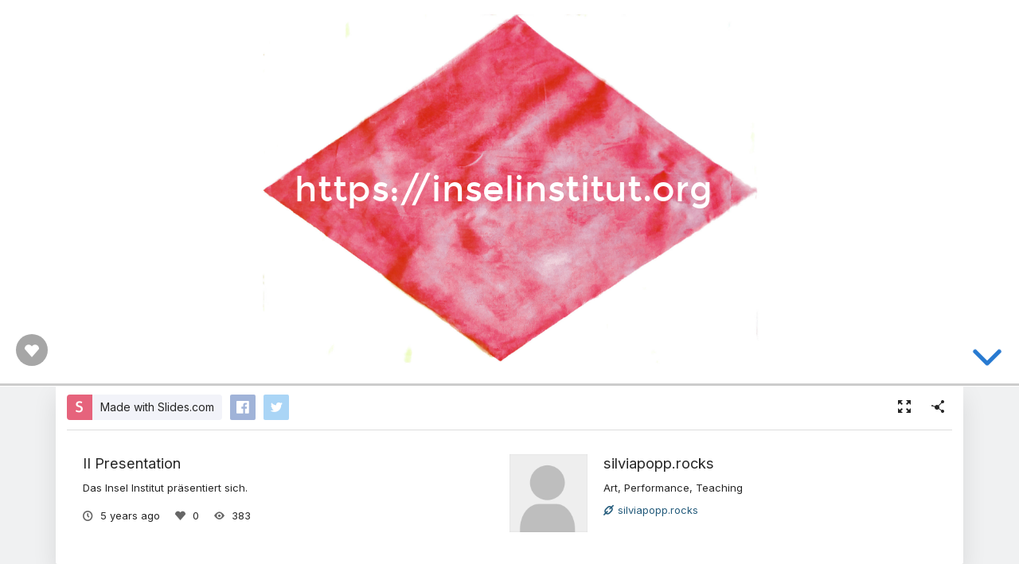

--- FILE ---
content_type: text/html; charset=utf-8
request_url: https://slides.com/silviapopprocks/iipresentation
body_size: 7146
content:
<!DOCTYPE html>
<html class="sl-root decks show " data-account=""  lang="en">
  <head>
    <meta charset="utf-8" />

    <title>II Presentation</title>
    <meta name="description" content="Das Insel Institut präsentiert sich." />
    <meta name="viewport" content="initial-scale=1.0" />

    <meta name="theme-color" content="#2f2f33" />

    <meta property="og:title" content="II Presentation" />
    <meta property="og:description" content="Das Insel Institut präsentiert sich." />
    <meta property="og:site_name" content="Slides" />
    <meta property="og:image" content="https://media.slid.es/thumbnails/fe1f78d55d34b7daf15d3d30cef074f2/thumb.jpg?1605604894" />
    <meta property="og:type" content="article" />
    <meta property="og:url" content="https://slides.com/silviapopprocks/iipresentation" />
    <meta property="fb:app_id" content="146002942236376" />

    <meta name="mobile-web-app-capable" content="yes" />
    <meta name="apple-mobile-web-app-capable" content="yes" />
    <meta name="msapplication-tap-highlight" content="no" />

    <link rel="icon" href="/favicon.ico">
    <link rel="canonical" href="https://slides.com/silviapopprocks/iipresentation" />
    <link rel="manifest" href="/manifest.json">

    <link rel="preconnect" href="https://fonts.googleapis.com">
<link rel="preconnect" href="https://fonts.gstatic.com" crossorigin>
<link href="https://fonts.googleapis.com/css2?family=Inter:wght@400;500;600&display=swap" media="print" onload="this.onload=null;this.removeAttribute('media');" rel="stylesheet" data-application-font="inter">
<noscript>
  <link href="https://fonts.googleapis.com/css2?family=Inter:wght@400;500;600&display=swap" rel="stylesheet" data-application-font="inter">
</noscript>

    <link rel="stylesheet" media="all" href="//assets-v2.slid.es/assets/slides/slides-e4bce77e7bfd1ee1b97009bc63979436d231ccacef11289195bcd93c2abe43c7.css" />
    <link rel="stylesheet" media="all" href="//assets-v2.slid.es/assets/deck-consumption-476a66f831beae9b6123c2454cd4006289d55cd83d4a3be821f3ca0ad0425a4a.css" />
    	<link rel="stylesheet" media="all" href="//assets-v2.slid.es/assets/deck-v2-29ef053ca201f1a5ae0e2a05a67b6df8dbc44fd5f665d71f8df5d78f4e5b95e7.css" />



<style id="user-css-output" type="text/css"></style>

    <meta name="csrf-param" content="authenticity_token" />
<meta name="csrf-token" content="3+8k6duEiAlmjImcYjesPMuusNdkBbBSXBtQ4xkp0lDFJO7nHQSVCJfW7AvJubsXHuAoYlRgXtLo5+FL4edEKA==" />
    <script async src="https://www.googletagmanager.com/gtag/js?id=G-LWVDH9STBJ"></script>
<script type="text/javascript">
  if( navigator.doNotTrack !== '1' && !/dnt=1/.test( window.location.search ) ) {
    window.slidesMeasurementId = 'G-LWVDH9STBJ';
    window.dataLayer = window.dataLayer || [];
    function gtag(){dataLayer.push(arguments);}
    gtag('js', new Date());
    gtag('config', 'G-LWVDH9STBJ', {
      page_title: 'decks-show'
    });

  }
</script>

    	<meta name="twitter:card" content="summary_large_image">
	<meta name="twitter:site" content="@Slides">
	<meta name="twitter:title" content="II Presentation">
	<meta name="twitter:description" content="Das Insel Institut präsentiert sich.">
	<meta name="twitter:image" content="https://media.slid.es/thumbnails/fe1f78d55d34b7daf15d3d30cef074f2/thumb.jpg?1605604894">
	<meta name="apple-mobile-web-app-status-bar-style" content="black-translucent">

  </head>
  <body >
    
    <div id="container" class="container">
      

<header class="global-header show-on-scroll">
  <div class="wrapper">
    <div class="slides-logo logo-animation">
      <a class="symbol" href="/" aria-label="Go to the Slides homepage">
        <div class="box-1"></div>
        <div class="box-2"></div>
        <div class="box-3"></div>
      </a>
      <a class="word" href="/" aria-label="Go to the Slides homepage"></a>
    </div>
    <div class="nav-wrapper">
        <ul class="nav nav-full">
          <li class="nav-item " data-page-id="home/explore">
            <a class="nav-item-anchor" href="/explore"><span class="nav-item-label wide">Presentations</span></a>
          </li>
          <li class="nav-item " data-page-id="home/templates">
            <a class="nav-item-anchor" href="/templates"><span class="nav-item-label wide">Templates</span></a>
          </li>
          <li class="nav-item " data-page-id="home/features">
            <a class="nav-item-anchor" href="/features"><span class="nav-item-label">Features</span></a>
          </li>
          <li class="nav-item " data-page-id="marketing/teams">
            <a class="nav-item-anchor" href="/for-teams"><span class="nav-item-label wide">Teams</span></a>
          </li>
          <li class="nav-item " data-page-id="static/pricing">
            <a class="nav-item-anchor" href="/pricing?h=1"><span class="nav-item-label">Pricing</span></a>
          </li>
          <li class="nav-item-divider hide-in-overlay-menu"></li>
          <li class="nav-item hide-in-overlay-menu" data-page-id="sessions/new">
            <a class="nav-item-anchor" href="/users/sign_in"><span class="nav-item-label">Log in</span></a>
          </li>
          <li class="nav-item hide-in-overlay-menu nav-item-highlighted">
            <a class="nav-item-anchor" href="/pricing"><span class="nav-item-label">Sign up</span></a>
          </li>
        </ul>
        <ul class="nav nav-compact">
          <li class="nav-item" data-page-id="sessions/new">
            <a class="nav-item-anchor" href="/users/sign_in"><span class="nav-item-label">Log in</span></a>
          </li>
          <li class="nav-item">
            <a class="nav-item-anchor" href="/pricing"><span class="nav-item-label">Sign up</span></a>
          </li>
          <li class="nav-item menu-button nav-item-highlighted">
            <button class="nav-item-anchor">
              <span class="nav-item-label wide">Menu</span>
              <svg class="menu-arrow" viewBox="0 0 20 20" width="18" height="18" style="vertical-align: middle;">
                <path fill="currentColor" d="M4.516 7.548c0.436-0.446 1.043-0.481 1.576 0l3.908 3.747 3.908-3.747c0.533-0.481 1.141-0.446 1.574 0 0.436 0.445 0.408 1.197 0 1.615-0.406 0.418-4.695 4.502-4.695 4.502-0.217 0.223-0.502 0.335-0.787 0.335s-0.57-0.112-0.789-0.335c0 0-4.287-4.084-4.695-4.502s-0.436-1.17 0-1.615z"></path>
              </svg>
            </button>
          </li>
        </ul>
    </div>
  </div>
</header>


      
      <main id="main" class="main " role="main">
        







<div class="marquee">

	<div class="reveal-frame">
		<div class="reveal-viewport theme-font-montserrat theme-color-white-blue">
			<div class="reveal" lang="en">
				<div class="slides">
					<section class="stack" data-id="1db6dae51c8af4f1850ef9bebb8edaf2"><section data-id="378b7234fe572759bcf8fe26d334c78c"><div class="sl-block" data-block-type="text" style="width: 938px; left: 0px; top: 290.425px; height: auto;" data-block-id="e66954b1e5fe9d0c57b2d78e5190e8eb"><div class="sl-block-content" data-placeholder-tag="h1" data-placeholder-text="Title Text" style="z-index: 11; color: rgb(255, 255, 255);">
<h1><span style="font-size:0.9em">https://inselinstitut.org</span></h1>
</div></div>
<div class="sl-block" data-block-type="image" style="width: 1165.11px; height: 678.849px; left: -102.555px; top: 0px; min-width: 1px; min-height: 1px;" data-name="image-f2c446" data-block-id="6d3b0dd3137ec91162356956bef37106"><div class="sl-block-content" style="z-index: 10;"><img style="" data-natural-width="2317" data-natural-height="1350" data-lazy-loaded="" data-src="https://s3.amazonaws.com/media-p.slid.es/uploads/619053/images/4965062/II-Flagge.jpg"></div></div></section><section data-id="0e25e8aca333bc9694fc4824e8fdef21"><div class="sl-block" data-block-type="text" style="width: 413px; left: 67px; top: 78px; height: auto;" data-block-id="c31c0ba99c84289a203cc7161eb9abf5"><div class="sl-block-content" data-placeholder-tag="p" data-placeholder-text="Lorem ipsum dolor sit amet, consectetur adipiscing elit. Morbi nec metus justo. Aliquam erat volutpat." style="z-index: 11; text-align: left;">
<p>Versuchslabor &amp; Experimentierwerkstatt</p>

<p> </p>

<p>unkonventionelle und aufschlussreiche Verbindungen &amp; Kollaborationen</p>

<p> </p>

<p>vielfältige Zukunft mitgestalten &amp; Zwischenräume öffnen</p>

<p> </p>

<p> </p>
</div></div>
<div class="sl-block" data-block-type="image" style="width: 350.153px; height: 700px; left: 535.847px; top: 0px; min-width: 1px; min-height: 1px;" data-name="image-b334a3" data-block-id="60eab397ce1e5def37678b0c3b95cbfe"><div class="sl-block-content" style="z-index: 12;"><img style="left: 0px; top: -124px; width: 350px; height: 824px;" data-natural-width="574" data-natural-height="1350" data-crop-x="0" data-crop-y="0.15" data-crop-width="1" data-crop-height="0.85" data-lazy-loaded="" data-src="https://s3.amazonaws.com/media-p.slid.es/uploads/619053/images/7938730/II_Werkstattleitung_STV.jpg"></div></div></section><section data-id="d13c4ed51eb3d6768012ba4c2d85bb01"><div class="sl-block" data-block-type="text" style="width: 433px; left: 527px; top: 97px; height: auto;" data-block-id="a2e8cd15f74b82dbe81da1e220d7fb93"><div class="sl-block-content" data-placeholder-tag="p" data-placeholder-text="Lorem ipsum dolor sit amet, consectetur adipiscing elit. Morbi nec metus justo. Aliquam erat volutpat." style="z-index: 10; text-align: left;">
<p>Unterwegs als Botschafterin mit der <strong>Insel Institut Flagge</strong>.</p>

<p> </p>

<p>Signal steht im internationalen Schifffahrt-Flaggenalphabet  F (Foxtrott):</p>

<p>"Ich bin manövrierunfähig, bitte nehmen sie Verbindung mit mir auf".</p>

<p> </p>

<p> </p>
</div></div>
<div class="sl-block" data-block-type="image" style="width: 503.28px; height: 504px; left: 0px; top: 80px; min-width: 1px; min-height: 1px;" data-name="image-d8981a" data-block-id="d6fb6f2b7973d977a5f292095de01836"><div class="sl-block-content" style="z-index: 11;"><img style="" data-natural-width="699" data-natural-height="700" data-lazy-loaded="" data-src="https://s3.amazonaws.com/media-p.slid.es/uploads/619053/images/7938794/IIflagge_island.gif"></div></div></section><section data-id="b56df1d5ed837f2daad2e554997fcf2f"><div class="sl-block" data-block-type="text" style="width: 433px; left: 47px; top: 159.5px; height: auto;" data-block-id="4ce52b3963f03b06f40961765f790a90"><div class="sl-block-content" data-placeholder-tag="p" data-placeholder-text="Lorem ipsum dolor sit amet, consectetur adipiscing elit. Morbi nec metus justo. Aliquam erat volutpat." style="z-index: 10; text-align: left;">
<p>Forschungsschwerpunkte / Abhandlungen, Versuche.</p>

<p> </p>

<p>Stimulierende Orte &amp; Koperationspartner_innen.</p>

<p> </p>

<p><strong>Insel Institut Provisorium</strong> dient als Sitz des Insel Instituts.</p>

<p> </p>

<p> </p>

<p> </p>
</div></div>
<div class="sl-block" data-block-type="image" style="width: 414.784px; height: 518px; left: 512.608px; top: 91px; min-width: 1px; min-height: 1px;" data-name="image-7fcf74" data-block-id="16cfecf2a4d0e251485fabca581f859f"><div class="sl-block-content" style="z-index: 11;"><img style="" data-natural-width="1081" data-natural-height="1350" data-lazy-loaded="" data-src="https://s3.amazonaws.com/media-p.slid.es/uploads/619053/images/7939424/Insel_Institut2.jpg"></div></div></section><section data-id="cd028cf72bab5855e6ca53b0970e5fc1"><div class="sl-block" data-block-type="text" style="width: 880px; left: 40px; top: 622px; height: auto;" data-block-id="cc69bdd9df2f780257b37b7ec3f50ef6"><div class="sl-block-content" data-placeholder-tag="p" data-placeholder-text="Lorem ipsum dolor sit amet, consectetur adipiscing elit. Morbi nec metus justo. Aliquam erat volutpat." style="z-index: 10; text-align: left;">
<p><strong>Insel Institut Werkstatt</strong> im Helmhaus. Bau Insel Institut Provisorien &amp; gemeinsames Nachdenken über Transformation.</p>
</div></div>
<div class="sl-block" data-block-type="image" style="width: 823.353px; height: 591px; left: 60.662px; top: 0px; min-width: 1px; min-height: 1px;" data-name="image-4720a7" data-block-id="a742953b823c64726da762adc3b1ca1b"><div class="sl-block-content" style="z-index: 11;"><img style="" data-natural-width="1180" data-natural-height="847" data-lazy-loaded="" data-src="https://s3.amazonaws.com/media-p.slid.es/uploads/619053/images/7939602/II_Werkstatt_Anleitung.gif"></div></div></section><section data-id="c09ffa1a35ed64fedd2489c9b60bbd11"><div class="sl-block" data-block-type="text" style="width: 447px; left: 474px; top: 117px; height: auto;" data-block-id="77de71487218f87045c9f2f022c6336e"><div class="sl-block-content" data-placeholder-tag="p" data-placeholder-text="Lorem ipsum dolor sit amet, consectetur adipiscing elit. Morbi nec metus justo. Aliquam erat volutpat." style="z-index: 10; text-align: left;">
<p>Themen offen und vielfältig</p>

<p> </p>

<p>Richtung vorgeben, Haltung einnehmen</p>

<p> </p>

<p>weitere Forschungs-schwerpunkte, Versuche, Expeditionen</p>

<p> </p>

<p>unterschiedliche Orte und Formen der Zusammenarbeit</p>

<p> </p>
</div></div>
<div class="sl-block" data-block-type="image" style="width: 345.333px; height: 518px; left: 80px; top: 70px; min-width: 1px; min-height: 1px;" data-name="image-162046" data-block-id="15eded49e09d6b78cad24fe6af5905b3"><div class="sl-block-content" style="z-index: 11;"><img style="" data-natural-width="900" data-natural-height="1350" data-lazy-loaded="" data-src="https://s3.amazonaws.com/media-p.slid.es/uploads/619053/images/5896179/II_Helferei7.JPG"></div></div></section></section>
				</div>
				<div class="deck-kudos">
					<button class="kudos-button kudos-trigger" data-kudos-id="1974137" data-kudoed-by-user="false">
						<div class="kudos-heart">
							<span class="kudos-icon icon i-heart-fill"></span>
						</div>
						<div class="kudos-count" data-kudos-value="0" data-kudos-id="1974137"></div>
					</button>
				</div>
			</div>
		</div>
	</div>

	<div class="pill summary-pill">
		<div class="pill-picture" style="background-image: url(https://www.gravatar.com/avatar/304251c672dfd07e24defd35d7167198?s=140&amp;d=https%3A%2F%2Fstatic.slid.es%2Fimages%2Fdefault-profile-picture.png)"></div>
		<div class="pill-content">
			<h4 class="pill-title">II Presentation</h4>
			<p class="pill-description">By silviapopp.rocks</p>
		</div>
	</div>

	<div class="pill instructions-pill">
		<div class="pill-picture"></div>
		<div class="pill-content">
			<h4 class="pill-title"></h4>
			<p class="pill-description"></p>
		</div>
	</div>

</div>


<div class="column">
	<header class="deck-card">
		<div class="deck-card-header">
			<div class="deck-sharing">
					<div class="deck-promotion">
						<a class="button cta made-with-slides" href="/?ref=capltfs">Made with Slides.com</a>
					</div>
				<div class="deck-social">
					<a href="#" class="deck-social-button facebook-share-button" data-tooltip="Share on Facebook">
					</a>
					<a href="#" class="deck-social-button twitter-share-button" data-tooltip="Share on Twitter">
						<span class="icon i-twitter"></span>
					</a>
				</div>
			</div>

			<div class="deck-options">
				<a class="button white fullscreen-button" data-tooltip="Fullscreen" href="/silviapopprocks/iipresentation/fullscreen"><span class="icon i-fullscreen"></span></a>
				<button class="button white share-button" data-tooltip="Share"><span class="icon i-share"></span></button>
			</div>
		</div>

		<div class="clear"></div>

		<div class="deck-card-body">
			<div class="deck-info">
				<h1 class="title">II Presentation</h1>
				<p class="description">Das Insel Institut präsentiert sich.</p>
				<ul class="deck-meta">
					<li data-tooltip="Published date" data-tooltip-delay="500">
						<span class="icon i-clock"></span>
						<time class="value ago" datetime="2020-11-16 13:50:31 UTC"></time>
					</li>
					<li data-tooltip="Kudos" data-tooltip-delay="500">
						<span class="icon i-heart-fill"></span>
						<span class="value" data-kudos-value="0" data-kudos-id="1974137"></span>
					</li>
					<li data-tooltip="Views" data-tooltip-delay="500">
						<span class="icon i-eye"></span>
						<span class="value">383</span>
					</li>
				</ul>
			</div>

			<div class="user-info">
	<div class="picture" style="background-image: url(https://www.gravatar.com/avatar/304251c672dfd07e24defd35d7167198?s=140&amp;d=https%3A%2F%2Fstatic.slid.es%2Fimages%2Fdefault-profile-picture.png)"></div>
	<div class="text">
		<h3 class="title">
			<a href="/silviapopprocks" class="username">silviapopp.rocks</a>
		</h3>
			<p class="description">Art, Performance, Teaching</p>
		<ul class="links">
			 <li><a target="_blank" rel="nofollow" href="https://silviapopp.rocks/"><span class="icon i-link"></span>silviapopp.rocks</a></li> 
			
		</ul>
	</div>
	<div class="clear"></div>
</div>

			<div class="clear"></div>
		</div>
	</header>

	<section class="deck-list related-decks">
		<h2>More from <a href="/silviapopprocks">silviapopp.rocks</a></h2>
		<ul class="carousel">
			<li class="sl-deck-thumbnail" data-preview-url="/silviapopprocks/justament8">
  <a class="deck-link" href="/silviapopprocks/justament8"></a>
  <div class="deck-thumb">
      <img class="deck-thumb-image" data-src="https://media.slid.es/thumbnails/1d939424893965dcecd4608f267bc286/thumb.jpg?1560891886" />
  </div>
  <footer class="deck-details">
    <div class="top">
      <div class="title">Justament#8</div>
    </div>
    <div class="bottom">
      <a class="author" href="/silviapopprocks">
        <span class="picture" style="background-image: url(https://www.gravatar.com/avatar/304251c672dfd07e24defd35d7167198?s=140&amp;d=https%3A%2F%2Fstatic.slid.es%2Fimages%2Fdefault-profile-picture.png)"></span>
        <span class="name">silviapopp.rocks</span>
      </a>
      <div class="stats">
        <div>1002<span class="icon i-eye"></span></div>
      </div>
    </div>
  </footer>
</li>
<li class="sl-deck-thumbnail" data-preview-url="/silviapopprocks/hackyourreality">
  <a class="deck-link" href="/silviapopprocks/hackyourreality"></a>
  <div class="deck-thumb">
      <img class="deck-thumb-image" data-src="https://media.slid.es/thumbnails/8f51923ae2d2046fc5f8790a17fbd3f3/thumb.jpg?1553514522" />
  </div>
  <footer class="deck-details">
    <div class="top">
      <div class="title">glitch your reality</div>
    </div>
    <div class="bottom">
      <a class="author" href="/silviapopprocks">
        <span class="picture" style="background-image: url(https://www.gravatar.com/avatar/304251c672dfd07e24defd35d7167198?s=140&amp;d=https%3A%2F%2Fstatic.slid.es%2Fimages%2Fdefault-profile-picture.png)"></span>
        <span class="name">silviapopp.rocks</span>
      </a>
      <div class="stats">
        <div>629<span class="icon i-eye"></span></div>
      </div>
    </div>
  </footer>
</li>
<li class="sl-deck-thumbnail" data-preview-url="/silviapopprocks/kunstkasten">
  <a class="deck-link" href="/silviapopprocks/kunstkasten"></a>
  <div class="deck-thumb">
      <img class="deck-thumb-image" data-src="https://media.slid.es/thumbnails/1f5bf428c27d7cab5f87e8b170613da1/thumb.jpg?1552903226" />
  </div>
  <footer class="deck-details">
    <div class="top">
      <div class="title">etwas auf dem Kasten haben</div>
    </div>
    <div class="bottom">
      <a class="author" href="/silviapopprocks">
        <span class="picture" style="background-image: url(https://www.gravatar.com/avatar/304251c672dfd07e24defd35d7167198?s=140&amp;d=https%3A%2F%2Fstatic.slid.es%2Fimages%2Fdefault-profile-picture.png)"></span>
        <span class="name">silviapopp.rocks</span>
      </a>
      <div class="stats">
        <div>881<span class="icon i-eye"></span></div>
      </div>
    </div>
  </footer>
</li>
<li class="sl-deck-thumbnail" data-preview-url="/silviapopprocks/iihelferei">
  <a class="deck-link" href="/silviapopprocks/iihelferei"></a>
  <div class="deck-thumb">
      <img class="deck-thumb-image" data-src="https://media.slid.es/thumbnails/1dde17617571614ff13025a06b33ac15/thumb.jpg?1596883288" />
  </div>
  <footer class="deck-details">
    <div class="top">
      <div class="title">Insel Institut in der Helferei</div>
    </div>
    <div class="bottom">
      <a class="author" href="/silviapopprocks">
        <span class="picture" style="background-image: url(https://www.gravatar.com/avatar/304251c672dfd07e24defd35d7167198?s=140&amp;d=https%3A%2F%2Fstatic.slid.es%2Fimages%2Fdefault-profile-picture.png)"></span>
        <span class="name">silviapopp.rocks</span>
      </a>
      <div class="stats">
        <div>1318<span class="icon i-eye"></span></div>
      </div>
    </div>
  </footer>
</li>

		</ul>
	</section>

</div>
      </main>
      <footer class="global-footer ">
    <div class="global-footer-links">
      <div class="link-group">
        <h4>Tour</h4>
        <a href="https://slides.com/explore">Presentations</a>
        <a href="https://slides.com/recent">Trending decks</a>
        <a href="https://slides.com/templates">Templates</a>
        <a href="https://slides.com/features">Features</a>
        <a href="https://slides.com/pricing">Pricing</a>
        <a href="https://slides.com/for-teams">Slides for Teams</a>
        <a href="https://slides.com/for-developers">Slides for Developers</a>
      </div>

      <div class="link-group">
        <h4>Help</h4>
        <a href="https://help.slides.com" target="_blank" rel="noopener">Forum</a>
        <a href="https://help.slides.com/knowledgebase" target="_blank" rel="noopener">Knowledge Base</a>
        <a href="https://slides.com/developers">Developers Docs</a>
        <a href="https://help.slides.com" data-feedback-mode="smartvote">Leave Feedback</a>
        <a href="https://help.slides.com" data-feedback-mode="contact">Report an Issue</a>
      </div>

      <div class="link-group">
        <h4>Company</h4>
        <a href="https://slides.com/news">News</a>
        <a href="https://slides.com/changelog">Changelog</a>
        <a href="https://slides.com/about">About Slides</a>
        <a href="https://slides.com/security">Security</a>
        <a href="https://slides.com/partners">Partners</a>
      </div>

      <div class="link-group">
        <h4>Resources</h4>
        <a href="https://slides.com/slides-ai-gpt">Make slides with AI</a>
        <a href="https://slides.com/embed-google-maps">Embed Google Maps</a>
        <a href="https://slides.com/embed-google-forms">Embed Google Forms</a>
        <a href="https://slides.com/embed-youtube">Embed YouTube</a>
        <a href="https://slides.com/import-pdf">Convert PDF to Slides</a>
        <a href="https://slides.com/import-ppt">Convert PPT to Slides</a>
        <a href="https://slides.com/tools/markdown-to-presentation">Convert Markdown to Slides</a>
      </div>
    </div>

    <div class="global-footer-bottom">
      <div class="social">
        <a href="https://twitter.com/slides" target="_blank" rel="noopener" class="twitter-link" aria-label="Go to Slides' Twitter profile">
          <svg xmlns="http://www.w3.org/2000/svg" width="34" height="32" viewBox="0 0 34 32"><path fill="currentColor" d="M33.482 5.964q0 .179-.089.321-1.143 1.857-3.196 3.393v.589q.071 4.054-1.786 8.161-2.393 5.304-7.098 8.295T10.75 29.714q-4.732 0-8.929-2.179-1.143-.589-1.554-.893-.268-.214-.268-.482 0-.232.17-.402t.402-.17q.25 0 .786.045t.804.045q3.643 0 6.696-1.893-1.839-.429-3.232-1.714t-1.982-3.089q-.036-.143-.036-.196 0-.214.161-.384t.393-.17q.089 0 .25.036t.214.036q-1.589-.982-2.536-2.625t-.946-3.5q0-.268.205-.455t.491-.188q.179 0 .625.205t.536.241q-1.643-1.964-1.643-4.571 0-.911.259-1.929t.723-1.696q.179-.286.446-.286.286 0 .482.214 1.357 1.5 1.964 2.054 2.196 1.982 4.929 3.17t5.661 1.438q-.071-.375-.071-.875 0-2.982 2.116-5.098t5.098-2.116q2.911 0 5.036 2.036 1.696-.357 3.732-1.464.143-.089.286-.089.232 0 .402.17t.17.402q0 .429-.5 1.304t-.911 1.357q.125-.036.536-.188t.768-.286.429-.134q.232 0 .402.17t.17.402z"/></svg>
        </a>
        <a href="https://facebook.com/slidesapp" target="_blank" rel="noopener" class="facebook-link" aria-label="Go to Slides' Facebook profile">
          <svg xmlns="http://www.w3.org/2000/svg" width="14" height="32" viewBox="0 0 14 32"><path fill="currentColor" d="M10 7.339q-.875 0-1.107.277t-.232 1.188v1.571h3.875q.286 0 .482.214.196.232.179.518l-.25 3.571q-.036.268-.223.455t-.455.188H8.662v13.714q0 .286-.196.482t-.464.196H3.538q-.286 0-.482-.196t-.196-.482V15.321H.681q-.286 0-.482-.205t-.196-.491v-3.571q0-.286.196-.482t.482-.196H2.86V8.537q0-3.161 1.571-4.705t4.768-1.545q2.143 0 4.018.536.25.071.393.286t.107.464l-.482 3.482q-.036.286-.286.464-.25.161-.536.107-1.357-.286-2.411-.286z"/></svg>
        </a>
      </div>
      <div class="legal">
        <a href="https://slides.com/terms">Terms</a>
        &bull; <a href="https://slides.com/privacy?root=true">Privacy</a>
        &bull; <span class="copyright">&copy;&nbsp;2025&nbsp;Slides,&nbsp;Inc.</span>
      </div>
    </div>
</footer>

    </div> <!--! end of #container -->
    
<script>
	var SLConfig = {"deck":{"id":1974137,"slug":"iipresentation","title":"II Presentation","description":"Das Insel Institut präsentiert sich.","width":960,"height":700,"margin":0.05,"visibility":"all","published_at":"2020-11-16T13:50:31.508Z","sanitize_messages":null,"thumbnail_url":"https://s3.amazonaws.com/media-p.slid.es/thumbnails/fe1f78d55d34b7daf15d3d30cef074f2/thumb.jpg?1605604894","view_count":383,"user":{"id":619053,"username":"silviapopprocks","name":"silviapopp.rocks","description":"Art, Performance, Teaching","thumbnail_url":"https://www.gravatar.com/avatar/304251c672dfd07e24defd35d7167198?s=140\u0026d=https%3A%2F%2Fstatic.slid.es%2Fimages%2Fdefault-profile-picture.png","account_type":"default","team_id":null,"settings":{"id":465774,"present_controls":true,"present_upsizing":true,"present_pointer":false,"present_notes":true,"default_deck_tag_id":null}},"background_transition":"slide","transition":"slide","theme_id":null,"theme_font":"montserrat","theme_color":"white-blue","auto_slide_interval":0,"comments_enabled":true,"forking_enabled":true,"rolling_links":false,"center":false,"shuffle":false,"should_loop":false,"share_notes":false,"slide_number":false,"slide_count":7,"rtl":false,"version":2,"collaborative":null,"deck_user_editor_limit":null,"data_updated_at":1605604894462,"font_typekit":null,"font_google":null,"time_limit":null,"navigation_mode":"default","upsizing_enabled":true,"language":"en"},"user":{"id":619053,"username":"silviapopprocks","name":"silviapopp.rocks","description":"Art, Performance, Teaching","thumbnail_url":"https://www.gravatar.com/avatar/304251c672dfd07e24defd35d7167198?s=140\u0026d=https%3A%2F%2Fstatic.slid.es%2Fimages%2Fdefault-profile-picture.png","account_type":"default","team_id":null,"settings":{"id":465774,"present_controls":true,"present_upsizing":true,"present_pointer":false,"present_notes":true,"default_deck_tag_id":null}}};
</script>
    <script src="//assets-v2.slid.es/assets/deck-consumption-41d2ce67942d58a9a0e852644e44cd1800281648a38b0689e4ad583f6c434ad2.js" defer="defer"></script>
    	<script src="//assets-v2.slid.es/assets/deck-8e972532238cc0d63b8ef575b6f883fa8a97aca91876fdb89ad548accacf5675.js" defer="defer"></script>
	



    
  </body>
</html>
